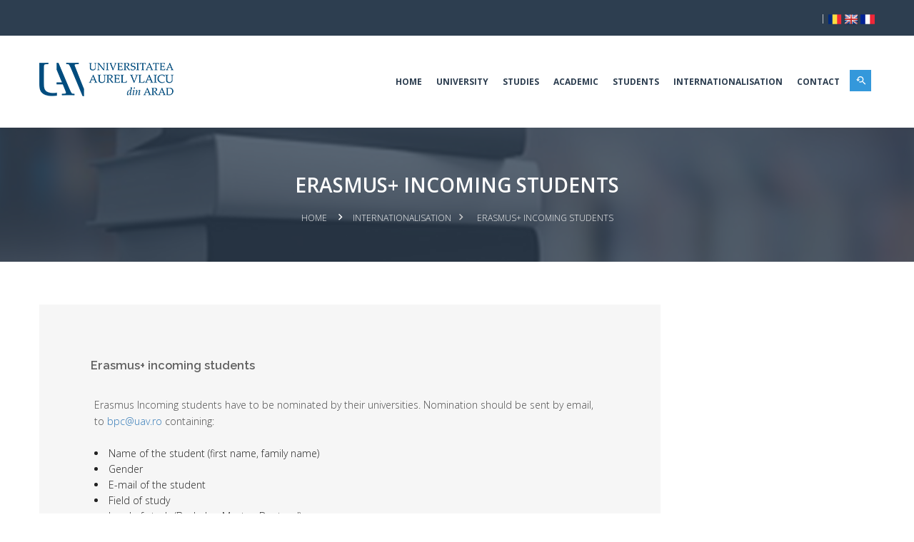

--- FILE ---
content_type: text/html; charset=UTF-8
request_url: https://www.uav.ro/en/internationalisation/erasmus/erasmus-incoming-students
body_size: 7454
content:
 



    <!DOCTYPE html>
    <html xmlns="http://www.w3.org/1999/xhtml" lang="en-US">
    <head>
                <meta http-equiv="X-UA-Compatible" content="IE=edge">
        <meta charset="utf-8">
        <title>Erasmus+ incoming students - UAV EN</title>
        <meta name="description" content="">
        <meta name="viewport" content="width=device-width, initial-scale=1.0">

        <link href='https://fonts.googleapis.com/css?family=Raleway:400,300,500,600,700,800' rel='stylesheet'
              type='text/css'>
        <link href="https://fonts.googleapis.com/css?family=Open+Sans:300,400,600,700" rel="stylesheet" type='text/css'>

        <link rel="stylesheet" href="/assets/css/bootstrap.min.css">

        <link rel="stylesheet" href="/assets/css/font-awesome.min.css">
        <link rel="stylesheet" href="/assets/css/material-design-iconic-font.css">
        <link rel="stylesheet" href="/assets/css/material-design-iconic-font.min.css">

        <link rel="stylesheet" type="text/css" href="/assets/style.min.css">
        
        
        <script>
  document.addEventListener("DOMContentLoaded", function () {
    const banners = document.querySelectorAll('.enupal-slider a');

    banners.forEach(function (banner) {
      banner.addEventListener('touchend', function (e) {
        // Previne sliderul să consume gestul
        e.stopPropagation();
        e.preventDefault();

        const link = this.getAttribute('href');
        if (link) {
          window.open(link, '_blank');
        }
      });
    });
  });
</script>
<style>
  .eticheta-admitere {
    position: fixed;
    right: 35px;
    top: 35%;
    transform: rotate(-90deg);
    transform-origin: right top;
    background-color: #c8102e;
    color: white;
    font-weight: bold;
    padding: 10px 20px;
    z-index: 2147483647 !important;
    font-size: 16px;
    border-radius: 5px 5px 0 0;
    box-shadow: 0 0 10px rgba(0,0,0,0.3);
    text-decoration: none;
  }

  @media (max-width: 768px) {
    .eticheta-admitere {
      font-size: 14px;
      padding: 8px 16px;
      top: 40%;
    }
  }
</style>
<!-- Meta Pixel Code -->
<script>
!function(f,b,e,v,n,t,s)
{if(f.fbq)return;n=f.fbq=function(){n.callMethod?
n.callMethod.apply(n,arguments):n.queue.push(arguments)};
if(!f._fbq)f._fbq=n;n.push=n;n.loaded=!0;n.version='2.0';
n.queue=[];t=b.createElement(e);t.async=!0;
t.src=v;s=b.getElementsByTagName(e)[0];
s.parentNode.insertBefore(t,s)}(window, document,'script',
'https://connect.facebook.net/en_US/fbevents.js');
fbq('init', '674579609273129');
fbq('track', 'PageView');
</script>
<noscript><img height="1" width="1" style="display:none"
src="https://www.facebook.com/tr?id=674579609273129&ev=PageView&noscript=1"
/></noscript>
<!-- End Meta Pixel Code -->        
    </head>
    <body class="pages" >
                <!--[if lt IE 8]>
        <p class="browserupgrade">You are using an <strong>outdated</strong> browser. Please <a
                href="http://browsehappy.com/">upgrade your browser</a> to improve your experience.</p>
        <![endif]-->

        
<header class="header-two">

    <div class="header-top">
    <div class="container">
        <div class="row">
            <div class="col-lg-7 col-md-6 col-sm-5 hidden-xs">
                <span>
                                    </span>
            </div>
            <div class="col-lg-5 col-md-6 col-sm-7 col-xs-12">
                <div class="header-top-right">
                    <span></span>
                    <span></span>
                    <span> | </span>

                    
                                        



                                                                                                        
                                                                                                        
                                                                                                        
                        <a href="/internaționalizare/erasmus/erasmus-incoming-students" class="change-lang"><img src="/assets/img/icon/ro.png"></a>
                        <a href="/en/internationalisation/erasmus/erasmus-incoming-students" class="change-lang"><img src="/assets/img/icon/en.png"></a>
                        <a href="/fr/internationalisation/erasmus/étudiants-étrangers-erasmus" class="change-lang"><img src="/assets/img/icon/fr.png"></a>




                    

                </div>
            </div>
        </div>
    </div>
</div>
    <div class="header-logo-menu sticker">
        <div class="container">
            <div class="row">
                <div class="col-md-3 col-sm-12">
                    <div class="logo">
                        <a href="/"><img src="/assets/img/logo/logo-uav.png" alt="UAV"></a>
                    </div>
                </div>
                <div class="col-md-9">
                    <div class="mainmenu-area pull-right">
                        <div class="mainmenu hidden-sm hidden-xs">
                            <nav>
                                                
        
    
        
            
            
            <ul class=" clearfix"  id="nav"         data-level="1">
                                <li >
                <a href="https://www.uav.ro/en/" title="Homepage">Home</a>
            </li>
        
                                                                                                                                
		                                
                                
                
                                                                        <li>
                        <a href="https://www.uav.ro/en/university" class="" title="University">University
                                                    </a>

                                                                    
        
    
        
            
                        
            <ul class=" sub-menu"         data-level="2">
        
                                                                                                                                 
		                                
                                
                
                                                                        <li>
                        <a href="https://www.uav.ro/en/university/presentation" class="" title="Presentation">Presentation
                                                            <i class="zmdi zmdi-chevron-right"></i>
                                                    </a>

                                                                    
        
    
        
            
                        
                        <ul class=" inside-menu"         data-level="3">
        
                                                                                                                                 
		                                
                                
                
                                                                        <li class="">
                        <a href="https://www.uav.ro/en/university/presentation/identity" title="Identity"                                     
    >Identity</a>
                    </li>

                                                                                                            
		                                
                                
                
                                                                        <li class="">
                        <a href="https://www.uav.ro/en/university/presentation/locations" title="Locations"                                     
    >Locations</a>
                    </li>

                                                                                                            
		                                
                                
                
                                                                        <li class="">
                        <a href="https://www.uav.ro/en/university/presentation/short-history" title="Short History"                                     
    >Short History</a>
                    </li>

                                                                                                            
		                                
                                
                
                                                                        <li class="">
                        <a href="https://www.uav.ro/en/university/presentation/avu-mission" title="AVU`s Mission statement"                                     
    >AVU`s Mission statement</a>
                    </li>

                                                                                                            
		                                
                                
                
                                                                        <li class="">
                        <a href="https://www.uav.ro/en/university/presentation/charter-uav" title="AVU Charter"                                     
    >AVU Charter</a>
                    </li>

                                                                                                            
		                                
                                
                
                                                                        <li class="">
                        <a href="https://www.uav.ro/en/university/presentation/international-partners" title="International partners"                                     
    >International partners</a>
                    </li>

                                                                                                            
		                                
                                
                
                                                                        <li class="">
                        <a href="https://www.uav.ro/en/university/presentation/partners" title="Partners"                                     
    >Partners</a>
                    </li>

                                            
    </ul>


                                            </li>

                                                                                                                                
		                                
                                
                
                                                                        <li>
                        <a href="https://www.uav.ro/en/university/management-en" class="" title="Management">Management
                                                            <i class="zmdi zmdi-chevron-right"></i>
                                                    </a>

                                                                    
        
    
        
            
                        
                        <ul class=" inside-menu"         data-level="3">
        
                                                                 
    </ul>


                                            </li>

                                                                                                                                
		                                
                                
                
                                                                        <li class="">
                        <a href="https://www.uav.ro/en/university/admitere" title="Admission"                                     
    >Admission</a>
                    </li>

                                                                                                            
		                                
                                
                
                                                                        <li class="">
                        <a href="https://www.uav.ro/en/university/doctor-honoris-causa-1" title="Doctor Honoris Causa"                                     
    >Doctor Honoris Causa</a>
                    </li>

                                                                                                            
		                                
                                
                
                                                                        <li class="">
                        <a href="https://www.uav.ro/en/university/video" title="Video"                                     
    >Video</a>
                    </li>

                                            
    </ul>


                                            </li>

                                            <li>
                            <a href="#" class="" title="Studies">Studies</a>
                            <ul class="  sub-menu " data-level="2">
                                <li class=""><a href="//www.uav.ro/scoala-doctorala-interdisciplinara">Interdisciplinary School of Doctoral Studies</a></li>
                                <li class=""><a href="//inginerie.uav.ro">Faculty of Engineering</a>
                                </li>
                                <li class=""><a
                                            href="//fiatpm.uav.ro">Faculty of Food Engineering, Tourism and Environmental Protection</a>
                                </li>
                                <li class=""><a
                                            href="//stiinteumaniste.uav.ro">Faculty of Humanities and Social Sciences</a>
                                </li>
                                <li class=""><a
                                            href="//economice.uav.ro">Faculty of Economics</a>
                                </li>
                                <li class=""><a
                                            href="//teologie.uav.ro">Faculty of Orthodox Theology “Ilarion V. Felea”</a>
                                </li>
                                <li class=""><a
                                            href="//stiinteexacte.uav.ro">Faculty of Exact Sciences</a>
                                </li>
                                <li class=""><a
                                            href="//psihologie.uav.ro">Faculty of Educational Sciences, Psychology and Social Work</a>
                                </li>
                                <li class=""><a
                                            href="//educatiefizica.uav.ro">Faculty of Physical Education and Sports</a>
                                </li>
                                <li class=""><a href="//design.uav.ro">Faculty of Design</a>
                                </li>
				<li class=""><a href="//www.uav.ro/departamentul-pentru-pregatirea-personalului-didactic">Teaching staff training department</a>
				</li>
                                <li class=""><a href="//www.uav.ro/scoala-episcop-ioan-metianu">“Bishop Ioan Mețianu” School</a></li>
                            </ul>
                        </li>
                                                                                                                                
		                                
                                
                
                                                                        <li>
                        <a href="https://www.uav.ro/en/academic" class="" title="Academic">Academic
                                                    </a>

                                                                    
        
    
        
            
                        
            <ul class=" sub-menu"         data-level="2">
        
                                                                                                                                 
		                                
                                
                
                                                                        <li>
                        <a href="https://www.uav.ro/en/academic/quality-assurance" class="" title="Quality Assurance">Quality Assurance
                                                            <i class="zmdi zmdi-chevron-right"></i>
                                                    </a>

                                                                    
        
    
        
            
                        
                        <ul class=" inside-menu"         data-level="3">
        
                                                                                                                                 
		                                
                                
                
                                                                        <li class="">
                        <a href="https://www.uav.ro/en/academic/quality-assurance/monitoring-commission" title="Monitoring Commission"                                     
    >Monitoring Commission</a>
                    </li>

                                                                                                            
		                                
                                
                
                                                                        <li class="">
                        <a href="https://www.uav.ro/en/academic/quality-assurance/commission-for-quality-assurance-and-evaluation" title="Commission for Quality Assurance and Evaluation"                                     
    >Commission for Quality Assurance and Evaluation</a>
                    </li>

                                                                                                            
		                                
                                
                
                                                                        <li class="">
                        <a href="https://www.uav.ro/en/academic/quality-assurance/romanian-national-council-of-academic-evaluation-and-accreditation-of-higher-education-institutions-aracis" title="Romanian National Council of Academic Evaluation and Accreditation of Higher Education Institutions ARACIS"                                     
    >Romanian National Council of Academic Evaluation and Accreditation of Higher Education Institutions ARACIS</a>
                    </li>

                                                                                                            
		                                
                                
                
                                                                        <li class="">
                        <a href="https://www.uav.ro/en/academic/quality-assurance/procedures-for-regular-internal-evaluations" title="Procedures for regular Internal evaluations"                                     
    >Procedures for regular Internal evaluations</a>
                    </li>

                                                                                                            
		                                
                                
                
                                                                        <li class="">
                        <a href="https://www.uav.ro/en/academic/quality-assurance/government-ordinances-for-study-programme-accreditation" title="Government Ordinances for study programme accreditation"                                     
    >Government Ordinances for study programme accreditation</a>
                    </li>

                                                                                                            
		                                
                                
                
                                                                        <li class="">
                        <a href="https://www.uav.ro/en/academic/quality-assurance/procedures-manual" title="Procedures manual"                                     
    >Procedures manual</a>
                    </li>

                                                                                                            
		                                
                                
                
                                                                        <li class="">
                        <a href="https://www.uav.ro/en/academic/quality-assurance/documents-pertaining-to-the-quality-assurance-process" title="Documents pertaining to the Quality Assurance process"                                     
    >Documents pertaining to the Quality Assurance process</a>
                    </li>

                                                                                                            
		                                
                                
                
                                                                        <li class="">
                        <a href="https://www.uav.ro/en/academic/quality-assurance/rapoarte-audit-tuv-rheinland" title="TUV Rheinland Audit Reports"                                     
    >TUV Rheinland Audit Reports</a>
                    </li>

                                            
    </ul>


                                            </li>

                                                                                                                                
		                                
                                
                
                                                                        <li>
                        <a href="https://www.uav.ro/en/academic/scientific-research" class="" title="Scientific Research">Scientific Research
                                                            <i class="zmdi zmdi-chevron-right"></i>
                                                    </a>

                                                                    
        
    
        
            
                        
                        <ul class=" inside-menu"         data-level="3">
        
                                                                                                                                 
		                                
                                
                
                                                                        <li class="">
                        <a href="https://www.uav.ro/en/academic/scientific-research/scientific-council" title="Scientific Council"                                     
    >Scientific Council</a>
                    </li>

                                                                                                            
		                                
                                
                
                                                                        <li>
                        <a href="https://www.uav.ro/en/academic/scientific-research/research-institutes-and-centers" class="" title="Research Institutes and centers">Research Institutes and centers
                                                            <i class="zmdi zmdi-chevron-right"></i>
                                                    </a>

                                            </li>

                                                                                                                                
		                                
                                
                
                                                                        <li class="">
                        <a href="https://www.uav.ro/en/academic/scientific-research/international-research-databases-avu-research-and-teaching-staff-members" title="AVU Research and Teaching Staff Members in International Research Dbs"                                     
    >AVU Research and Teaching Staff Members in International Research Dbs</a>
                    </li>

                                                                                                            
		                                
                                
                
                                                                        <li>
                        <a href="https://www.uav.ro/en/academic/scientific-research/call-for-papers" class="" title="Call for papers">Call for papers
                                                            <i class="zmdi zmdi-chevron-right"></i>
                                                    </a>

                                            </li>

                                                                                                                                
		                                
                                
                
                                                                        <li class="">
                        <a href="https://www.uav.ro/en/academic/scientific-research/call-for-projects" title="Call for Projects"                                     
    >Call for Projects</a>
                    </li>

                                                                                                            
		                                
                                
                
                                                                        <li class="">
                        <a href="https://www.uav.ro/en/academic/scientific-research/legislation" title="Legislation"                                     
    >Legislation</a>
                    </li>

                                                                                                            
		                                
                                
                
                                                                        <li>
                        <a href="https://www.uav.ro/en/academic/scientific-research/ongoing-projects" class="" title="Ongoing projects">Ongoing projects
                                                            <i class="zmdi zmdi-chevron-right"></i>
                                                    </a>

                                            </li>

                                                                
    </ul>


                                            </li>

                                                                                                                                
		                                
                                
                
                                                                        <li class="">
                        <a href="https://www.uav.ro/en/academic/cycles-university-study-programs-2024---2025" title="Cycles/University Study Programs 2024 - 2025"                                     
    >Cycles/University Study Programs 2024 - 2025</a>
                    </li>

                                                                                                            
		                                
                                
                
                                                                        <li class="">
                        <a href="https://www.uav.ro/en/academic/university-ethics" title="University Ethics"                                     
    >University Ethics</a>
                    </li>

                                                                                                            
		                                
                                
                
                                                                        <li class="">
                        <a href="https://www.uav.ro/en/academic/structure-of-the-academic-year" title="Structure of the academic year"                                     
    >Structure of the academic year</a>
                    </li>

                                                                                                            
		                                
                                
                
                                                                        <li class="">
                        <a href="https://www.uav.ro/en/academic/practice-agreements" title="Practice Agreements"                                     
    >Practice Agreements</a>
                    </li>

                                            
    </ul>


                                            </li>

                                                                                                                                                                    
		                                
                                
                
                                                                        <li class="">
                        <a href="https://studenti.uav.ro" title="Students"                                     
    >Students</a>
                    </li>

                                                                                                                                                
		                                
                                
                
                                                                        <li>
                        <a href="https://international.uav.ro" class="" title="Internationalisation">Internationalisation
                                                    </a>

                                                                    
        
    
        
            
                        
            <ul class=" sub-menu"         data-level="2">
        
                                                                 
    </ul>


                                            </li>

                                                                                        <li >
                <a href="https://www.uav.ro/en/contact" title="Contact">Contact</a>
            </li>
        
    </ul>


                            </nav>
                        </div>
                        <ul class="header-search">
                            <li class="search-menu">
                                <i id="toggle-search" class="zmdi zmdi-search-for"></i>
                            </li>
                        </ul>
                        <!--Search Form-->
                        <div class="search">
                            <div class="search-form">
                                <form id="search-form" action="https://www.uav.ro/en/search">
                                    <input type="search" required placeholder="Search..." name="q"/>
                                    <button type="submit">
                                        <span><i class="fa fa-search"></i></span>
                                    </button>
                                </form>
                            </div>
                        </div>
                        <!--End of Search Form-->
                    </div>
                </div>
            </div>
        </div>
    </div>
    <!-- Mobile Menu Area start -->
    <div class="mobile-menu-area">
        <div class="container">
            <div class="row">
                <div class="col-lg-12 col-md-12 col-sm-12">
                    <div class="mobile-menu">
                        <nav id="dropdown">
                                            
        
    
        
            
            
            <ul class=" clearfix"  id="nav"         data-level="1">
                                <li >
                <a href="https://www.uav.ro/en/" title="Homepage">Home</a>
            </li>
        
                                                                                                                                
		                                
                                
                
                                                                        <li>
                        <a href="https://www.uav.ro/en/university" class="" title="University">University
                                                    </a>

                                                                    
        
    
        
            
                        
            <ul class=" sub-menu"         data-level="2">
        
                                                                                                                                 
		                                
                                
                
                                                                        <li>
                        <a href="https://www.uav.ro/en/university/presentation" class="" title="Presentation">Presentation
                                                            <i class="zmdi zmdi-chevron-right"></i>
                                                    </a>

                                                                    
        
    
        
            
                        
                        <ul class=" inside-menu"         data-level="3">
        
                                                                                                                                 
		                                
                                
                
                                                                        <li class="">
                        <a href="https://www.uav.ro/en/university/presentation/identity" title="Identity"                                     
    >Identity</a>
                    </li>

                                                                                                            
		                                
                                
                
                                                                        <li class="">
                        <a href="https://www.uav.ro/en/university/presentation/locations" title="Locations"                                     
    >Locations</a>
                    </li>

                                                                                                            
		                                
                                
                
                                                                        <li class="">
                        <a href="https://www.uav.ro/en/university/presentation/short-history" title="Short History"                                     
    >Short History</a>
                    </li>

                                                                                                            
		                                
                                
                
                                                                        <li class="">
                        <a href="https://www.uav.ro/en/university/presentation/avu-mission" title="AVU`s Mission statement"                                     
    >AVU`s Mission statement</a>
                    </li>

                                                                                                            
		                                
                                
                
                                                                        <li class="">
                        <a href="https://www.uav.ro/en/university/presentation/charter-uav" title="AVU Charter"                                     
    >AVU Charter</a>
                    </li>

                                                                                                            
		                                
                                
                
                                                                        <li class="">
                        <a href="https://www.uav.ro/en/university/presentation/international-partners" title="International partners"                                     
    >International partners</a>
                    </li>

                                                                                                            
		                                
                                
                
                                                                        <li class="">
                        <a href="https://www.uav.ro/en/university/presentation/partners" title="Partners"                                     
    >Partners</a>
                    </li>

                                            
    </ul>


                                            </li>

                                                                                                                                
		                                
                                
                
                                                                        <li>
                        <a href="https://www.uav.ro/en/university/management-en" class="" title="Management">Management
                                                            <i class="zmdi zmdi-chevron-right"></i>
                                                    </a>

                                                                    
        
    
        
            
                        
                        <ul class=" inside-menu"         data-level="3">
        
                                                                 
    </ul>


                                            </li>

                                                                                                                                
		                                
                                
                
                                                                        <li class="">
                        <a href="https://www.uav.ro/en/university/admitere" title="Admission"                                     
    >Admission</a>
                    </li>

                                                                                                            
		                                
                                
                
                                                                        <li class="">
                        <a href="https://www.uav.ro/en/university/doctor-honoris-causa-1" title="Doctor Honoris Causa"                                     
    >Doctor Honoris Causa</a>
                    </li>

                                                                                                            
		                                
                                
                
                                                                        <li class="">
                        <a href="https://www.uav.ro/en/university/video" title="Video"                                     
    >Video</a>
                    </li>

                                            
    </ul>


                                            </li>

                                            <li>
                            <a href="#" class="" title="Studies">Studies</a>
                            <ul class="  sub-menu " data-level="2">
                                <li class=""><a href="//www.uav.ro/scoala-doctorala-interdisciplinara">Interdisciplinary School of Doctoral Studies</a></li>
                                <li class=""><a href="//inginerie.uav.ro">Faculty of Engineering</a>
                                </li>
                                <li class=""><a
                                            href="//fiatpm.uav.ro">Faculty of Food Engineering, Tourism and Environmental Protection</a>
                                </li>
                                <li class=""><a
                                            href="//stiinteumaniste.uav.ro">Faculty of Humanities and Social Sciences</a>
                                </li>
                                <li class=""><a
                                            href="//economice.uav.ro">Faculty of Economics</a>
                                </li>
                                <li class=""><a
                                            href="//teologie.uav.ro">Faculty of Orthodox Theology “Ilarion V. Felea”</a>
                                </li>
                                <li class=""><a
                                            href="//stiinteexacte.uav.ro">Faculty of Exact Sciences</a>
                                </li>
                                <li class=""><a
                                            href="//psihologie.uav.ro">Faculty of Educational Sciences, Psychology and Social Work</a>
                                </li>
                                <li class=""><a
                                            href="//educatiefizica.uav.ro">Faculty of Physical Education and Sports</a>
                                </li>
                                <li class=""><a href="//design.uav.ro">Faculty of Design</a>
                                </li>
				<li class=""><a href="//www.uav.ro/departamentul-pentru-pregatirea-personalului-didactic">Teaching staff training department</a>
				</li>
                                <li class=""><a href="//www.uav.ro/scoala-episcop-ioan-metianu">“Bishop Ioan Mețianu” School</a></li>
                            </ul>
                        </li>
                                                                                                                                
		                                
                                
                
                                                                        <li>
                        <a href="https://www.uav.ro/en/academic" class="" title="Academic">Academic
                                                    </a>

                                                                    
        
    
        
            
                        
            <ul class=" sub-menu"         data-level="2">
        
                                                                                                                                 
		                                
                                
                
                                                                        <li>
                        <a href="https://www.uav.ro/en/academic/quality-assurance" class="" title="Quality Assurance">Quality Assurance
                                                            <i class="zmdi zmdi-chevron-right"></i>
                                                    </a>

                                                                    
        
    
        
            
                        
                        <ul class=" inside-menu"         data-level="3">
        
                                                                                                                                 
		                                
                                
                
                                                                        <li class="">
                        <a href="https://www.uav.ro/en/academic/quality-assurance/monitoring-commission" title="Monitoring Commission"                                     
    >Monitoring Commission</a>
                    </li>

                                                                                                            
		                                
                                
                
                                                                        <li class="">
                        <a href="https://www.uav.ro/en/academic/quality-assurance/commission-for-quality-assurance-and-evaluation" title="Commission for Quality Assurance and Evaluation"                                     
    >Commission for Quality Assurance and Evaluation</a>
                    </li>

                                                                                                            
		                                
                                
                
                                                                        <li class="">
                        <a href="https://www.uav.ro/en/academic/quality-assurance/romanian-national-council-of-academic-evaluation-and-accreditation-of-higher-education-institutions-aracis" title="Romanian National Council of Academic Evaluation and Accreditation of Higher Education Institutions ARACIS"                                     
    >Romanian National Council of Academic Evaluation and Accreditation of Higher Education Institutions ARACIS</a>
                    </li>

                                                                                                            
		                                
                                
                
                                                                        <li class="">
                        <a href="https://www.uav.ro/en/academic/quality-assurance/procedures-for-regular-internal-evaluations" title="Procedures for regular Internal evaluations"                                     
    >Procedures for regular Internal evaluations</a>
                    </li>

                                                                                                            
		                                
                                
                
                                                                        <li class="">
                        <a href="https://www.uav.ro/en/academic/quality-assurance/government-ordinances-for-study-programme-accreditation" title="Government Ordinances for study programme accreditation"                                     
    >Government Ordinances for study programme accreditation</a>
                    </li>

                                                                                                            
		                                
                                
                
                                                                        <li class="">
                        <a href="https://www.uav.ro/en/academic/quality-assurance/procedures-manual" title="Procedures manual"                                     
    >Procedures manual</a>
                    </li>

                                                                                                            
		                                
                                
                
                                                                        <li class="">
                        <a href="https://www.uav.ro/en/academic/quality-assurance/documents-pertaining-to-the-quality-assurance-process" title="Documents pertaining to the Quality Assurance process"                                     
    >Documents pertaining to the Quality Assurance process</a>
                    </li>

                                                                                                            
		                                
                                
                
                                                                        <li class="">
                        <a href="https://www.uav.ro/en/academic/quality-assurance/rapoarte-audit-tuv-rheinland" title="TUV Rheinland Audit Reports"                                     
    >TUV Rheinland Audit Reports</a>
                    </li>

                                            
    </ul>


                                            </li>

                                                                                                                                
		                                
                                
                
                                                                        <li>
                        <a href="https://www.uav.ro/en/academic/scientific-research" class="" title="Scientific Research">Scientific Research
                                                            <i class="zmdi zmdi-chevron-right"></i>
                                                    </a>

                                                                    
        
    
        
            
                        
                        <ul class=" inside-menu"         data-level="3">
        
                                                                                                                                 
		                                
                                
                
                                                                        <li class="">
                        <a href="https://www.uav.ro/en/academic/scientific-research/scientific-council" title="Scientific Council"                                     
    >Scientific Council</a>
                    </li>

                                                                                                            
		                                
                                
                
                                                                        <li>
                        <a href="https://www.uav.ro/en/academic/scientific-research/research-institutes-and-centers" class="" title="Research Institutes and centers">Research Institutes and centers
                                                            <i class="zmdi zmdi-chevron-right"></i>
                                                    </a>

                                            </li>

                                                                                                                                
		                                
                                
                
                                                                        <li class="">
                        <a href="https://www.uav.ro/en/academic/scientific-research/international-research-databases-avu-research-and-teaching-staff-members" title="AVU Research and Teaching Staff Members in International Research Dbs"                                     
    >AVU Research and Teaching Staff Members in International Research Dbs</a>
                    </li>

                                                                                                            
		                                
                                
                
                                                                        <li>
                        <a href="https://www.uav.ro/en/academic/scientific-research/call-for-papers" class="" title="Call for papers">Call for papers
                                                            <i class="zmdi zmdi-chevron-right"></i>
                                                    </a>

                                            </li>

                                                                                                                                
		                                
                                
                
                                                                        <li class="">
                        <a href="https://www.uav.ro/en/academic/scientific-research/call-for-projects" title="Call for Projects"                                     
    >Call for Projects</a>
                    </li>

                                                                                                            
		                                
                                
                
                                                                        <li class="">
                        <a href="https://www.uav.ro/en/academic/scientific-research/legislation" title="Legislation"                                     
    >Legislation</a>
                    </li>

                                                                                                            
		                                
                                
                
                                                                        <li>
                        <a href="https://www.uav.ro/en/academic/scientific-research/ongoing-projects" class="" title="Ongoing projects">Ongoing projects
                                                            <i class="zmdi zmdi-chevron-right"></i>
                                                    </a>

                                            </li>

                                                                
    </ul>


                                            </li>

                                                                                                                                
		                                
                                
                
                                                                        <li class="">
                        <a href="https://www.uav.ro/en/academic/cycles-university-study-programs-2024---2025" title="Cycles/University Study Programs 2024 - 2025"                                     
    >Cycles/University Study Programs 2024 - 2025</a>
                    </li>

                                                                                                            
		                                
                                
                
                                                                        <li class="">
                        <a href="https://www.uav.ro/en/academic/university-ethics" title="University Ethics"                                     
    >University Ethics</a>
                    </li>

                                                                                                            
		                                
                                
                
                                                                        <li class="">
                        <a href="https://www.uav.ro/en/academic/structure-of-the-academic-year" title="Structure of the academic year"                                     
    >Structure of the academic year</a>
                    </li>

                                                                                                            
		                                
                                
                
                                                                        <li class="">
                        <a href="https://www.uav.ro/en/academic/practice-agreements" title="Practice Agreements"                                     
    >Practice Agreements</a>
                    </li>

                                            
    </ul>


                                            </li>

                                                                                                                                                                    
		                                
                                
                
                                                                        <li class="">
                        <a href="https://studenti.uav.ro" title="Students"                                     
    >Students</a>
                    </li>

                                                                                                                                                
		                                
                                
                
                                                                        <li>
                        <a href="https://international.uav.ro" class="" title="Internationalisation">Internationalisation
                                                    </a>

                                                                    
        
    
        
            
                        
            <ul class=" sub-menu"         data-level="2">
        
                                                                 
    </ul>


                                            </li>

                                                                                        <li >
                <a href="https://www.uav.ro/en/contact" title="Contact">Contact</a>
            </li>
        
    </ul>


                        </nav>
                    </div>
                </div>
            </div>
        </div>
    </div>
    <!-- Mobile Menu Area end -->
</header>
        <main id="main" role="main">
                <article>
        <div class="breadcrumb-banner-area">
    <div class="container">
        <div class="row">
            <div class="col-md-12">
                <div class="breadcrumb-text">

                    
                    <h1 class="text-center">Erasmus+ incoming students</h1>
                    <div class="breadcrumb-bar">
                        <ul class="breadcrumb text-center">
                            <li><a href="/">Home</a></li>
                                                            <li><a href="https://www.uav.ro/en/internationalisation">Internationalisation</a></li>
                                                        <li>Erasmus+ incoming students</li>
                        </ul>
                    </div>
                                    </div>
            </div>
        </div>
    </div>
</div>
        <div class="news-details-area section-padding">
            <div class="container">
                <div class="row">
                    <div class="col-lg-9 col-md-8">
                        <div class="news-details-content">
                            <div class="single-latest-item">
                                
                                                                                                                                
                                <div class="single-latest-text">
                                    <h3>Erasmus+ incoming students</h3>

                                    



		
		
		
		
		    <div class="flex">
                <div class="g1-flex4 g2-flex6 g3-flex10 g3-offset1">
                        
            
                                    <p>Erasmus Incoming students have to be nominated by their universities. Nomination should be sent by email, to <a href="mailto:bpc@uav.ro">bpc@uav.ro</a> containing:</p>
<ul><li>Name of the student (first name, family name)</li><li>Gender</li><li>E-mail of the student</li><li>Field of study</li><li>Level of study (Bachelor, Master, Doctoral)</li><li>Duration of study (1<sup>st</sup> semester, 2<sup>nd</sup>semester, full year)</li><li>Nationality</li><li>Visa needed (yes/no)</li></ul>
<p><br></p>
<p>After nomination (made by home institution), students must apply, online by filling in the application on: <a href="https://erasmus.uav.ro/en/incoming/">erasmus.uav.ro/en/incoming/</a></p>
<p style="text-align: center"><a href="https://erasmus.uav.ro/en/incoming/" class="button-default">Apply here</a></p>

                
                
                                            </div>
            </div>
        
    
            
		
		
		
		
		    <div class="flex">
                <div class="g1-flex4 g2-flex6 g3-flex10 g3-offset1">
                        
            
                                    <p>Deadline for receiving application documents: 01 July - for students coming for the first semester or full academic year; 01 December – for students coming for the second semester.</p>

                
                
                                            </div>
            </div>
        
    
            
		
		
		
		
		    <div class="flex">
                <div class="g1-flex4 g2-flex6 g3-flex10 g3-offset1">
                        
            
                                    <p><strong><a href="https://cdn.uav.ro/documente/erasmus/ERASMUS-Information-sheet-2024.pdf">Erasmus+ Information Sheet</a></strong></p>

                
                
                                            </div>
            </div>
        
    
            
		
		
		
		
		    <div class="flex">
                <div class="g1-flex4 g2-flex6 g3-flex10 g3-offset1">
                        
            
                                    <p><a href="https://www.uav.ro/en/internationalisation/erasmus/study-programmes-in-avu">Study programmes in AVU</a></p>

                
                
                                            </div>
            </div>
        
    
            



    




    <div class="tags-and-links">
    <div class="related-tag"></div>
    <div class="social-links">
        <span>Share:</span>
        <a href="https://www.facebook.com/sharer/sharer.php?u=https://www.uav.ro/en/internationalisation/erasmus/erasmus-incoming-students" target="_blank"><i class="zmdi zmdi-facebook"></i></a>
        <a href="https://twitter.com/home?status=https://www.uav.ro/en/internationalisation/erasmus/erasmus-incoming-students" target="_blank"><i class="zmdi zmdi-twitter"></i></a>
    </div>
</div>    <style>
        /* DivTable.com */
        .divTable {
            display: table;
            width: 100%;
            margin-top: 25px;
        }

        .divTableRow {
            display: table-row;
        }

        .divTableHeading {
            /*background-color: #EEE;*/
            display: table-header-group;
        }

        .divTableCell, .divTableHead {
            display: table-cell;
            padding: 3px 10px;
        }

        .divTableHeading {
            background-color: #EEE;
            display: table-header-group;
            font-weight: bold;
        }

        .divTableFoot {
            background-color: #EEE;
            display: table-footer-group;
            font-weight: bold;
        }

        .divTableBody {
            display: table-row-group;
        }

        .small-cell {
            width: 10%;
        }

        .large-cell {
            width: 80%;
        }
    </style>                                </div>

                            </div>
                        </div>
                    </div>

                    <div class="col-lg-3 col-md-4">
                        <div class="sidebar-widget">
                            <div class="single-sidebar-widget">
                                                
        
    
        
                            
                                                                    
    
            
            <ul class=" clearfix"  id="side-nav"         data-level="1">
        
                                                                
    </ul>


                            </div>
                        </div>
                    </div>
                </div>
            </div>
        </div>

    </article>
        </main>

                    <div class="footer-widget-area">
    <div class="container">
        <div class="row">
            <div class="col-md-3 col-sm-4">
                <div class="single-footer-widget">
                    <div class="footer-logo">
                        <a href="/"><img src="/assets/img/logo/logo-uav-footer.png" alt=""></a>
                    </div>
                    <p><p><strong>Rector:</strong><br>
 Conf.univ.dr. Teodor Florin Cilan<br><strong>Vice Rector:</strong><br>
 Conf. univ. dr. Cristina Nicolaescu<strong><br>
 <strong><strong>Vice Rector</strong></strong>:<br>
 </strong>Prof. univ. dr.habil. Dana Maria Copolovici<strong><br></strong><strong><strong><strong>Vice Rector</strong></strong>:<br></strong>Prof. univ. dr.habil. Sevastian Liviu Bocîi<br>
 <strong><strong><strong>Vice Rector</strong></strong>:<br></strong>Prof.univ.dr.habil. Ovidiu Florin Toderici<br>
 </p></p>
                    <div class="social-icons">
                        <a href="https://www.facebook.com/share/17cnx3jMx4/?mibextid=wwXIfr" target="_blank"><i class="zmdi zmdi-facebook"></i></a>
                        <a href="https://www.instagram.com/uavarad/" target="_blank"><i class="zmdi zmdi-instagram"></i></a>
                        <a href="https://x.com/UavArad" target="_blank"><i class="zmdi zmdi-twitter"></i></a>
                        <a href="http://www.youtube.com/uavarad" target="_blank"><i class="zmdi zmdi-youtube-play"></i></a>
                        <a href="https://ro.linkedin.com/company/uavarad" target="_blank"><i class="zmdi zmdi-linkedin"></i></a>

                                                                    </div>
                </div>
            </div>
            <div class="col-md-3 col-sm-4">
                <div class="single-footer-widget">
                    <h3>Contact</h3>
                    <a href="tel:+40-257-283010"><i class="fa fa-phone"></i> +40-257-283010  </a>                    <a href="mailto:rectorat@uav.ro"><i class="fa fa-envelope"></i>rectorat@uav.ro</a>                    <a href="http://www.uav.ro"><i class="fa fa-globe"></i>www.uav.ro</a>                    <span><i class="fa fa-map-marker"></i>Revoluţiei Boulevard, no. 77,  310130 Arad, Romania  P. O. BOX 2/158 AR</span>                </div>
            </div>
            <div class="col-md-3 hidden-sm">
                <div class="single-footer-widget">
                    <h3>Useful links</h3>
                    <ul class="footer-list">
                                                                                                                                                                        <p><a href="https://core.uav.ro/">SUMS Platform</a></p>
<p><a href="http://moodle.uav.ro/">Moodle UAV</a></p>
<p><a href="https://www.outlook.com">Mail@UAV</a></p>
<p><a href="https://www.uav.ro/jour/">UAV Journals</a></p>
<p><a href="https://www.facebook.com/share/1DE6U1f9y9/?mibextid=wwXIfr">Facebook Page</a></p>
<p><a href="https://www.instagram.com/uavarad/">Instagram</a></p>
<p><a href="https://www.tiktok.com/@uavarad">TikTok</a></p>
<p><a href="https://www.youtube.com/@UAVArad">Youtube</a></p>
<p><a href="https://x.com/UavArad">X (Twiter)</a></p>
<p><a href="https://ro.linkedin.com/company/uavarad">LinkedIn</a></p>                    </ul>
                </div>
            </div>
            <div class="col-md-3 col-sm-4">
                <div class="single-footer-widget">
                    <h3>More</h3>
                    <div class="instagram-image">
                        <div id="fb-root"></div>

<script>(function(d, s, id) {
        var js, fjs = d.getElementsByTagName(s)[0];
        if (d.getElementById(id)) return;
        js = d.createElement(s); js.id = id;
        js.src = 'https://connect.facebook.net/ro_RO/sdk.js#xfbml=1&version=v2.11&appId=402541979811463';
        fjs.parentNode.insertBefore(js, fjs);
    }(document, 'script', 'facebook-jssdk'));</script>

<div class="fb-page"
     data-href="https://www.facebook.com/UAV.Arad"
     data-width="340"
     data-hide-cover="false"
     data-show-facepile="true">
</div>                        </div>
                    </div>
                </div>
            </div>
        </div>
    </div>
</div>

<footer class="footer-area">
    <div class="container">
        <div class="row">
            <div class="col-md-6 col-sm-7">
                <span>Copyright &copy; UAV 2025</span>
            </div>
            <div class="col-md-6 col-sm-5">
                <div class="column-right">
                    <span class="powered-by"><a href="http://papionne.com/?utm_source=uav&utm_medium=footer&utm_term=papionne&utm_campaign=uav"><img src="/assets/img/logo/papionne.com.png"> papionne.com</a> &  <a href="https://www.activ.net"> activ.net </a> </span>
                </div>
            </div>
        </div>
    </div>
</footer>
        <!-- Eticheta Admitere    <a href="https://admitere.uav.ro/informatii-admitere"
       class="eticheta-admitere"
       target="_blank">
       Admitere 2025
    </a>
 -->
    

    <script src="/assets/js/jquery-1.12.4.min.js"></script>
    <script src="/assets/js/bootstrap.min.js"></script>

    <script src="/assets/js/jquery.meanmenu.js"></script>

    <script src="/assets/lib/nivo-slider/js/jquery.nivo.slider.js" type="text/javascript"></script>
    <script src="/assets/lib/nivo-slider/home.js" type="text/javascript"></script>
    
    <script src="/assets/lib/magnific-popup/jquery.magnific-popup.js"></script>
    <script src="/assets/lib/three-dots/jquery.ThreeDots.min.js"></script>
    <script src="/assets/js/app.js" type="text/javascript"></script>
    <!-- Global site tag (gtag.js) - Google Analytics -->
    <script async src="https://www.googletagmanager.com/gtag/js?id=UA-2900322-8"></script>
    <script>
        window.dataLayer = window.dataLayer || [];
        function gtag(){dataLayer.push(arguments);}
        gtag('js', new Date());

        gtag('config', 'UA-2900322-8');
    </script>
    </body>
</html>
